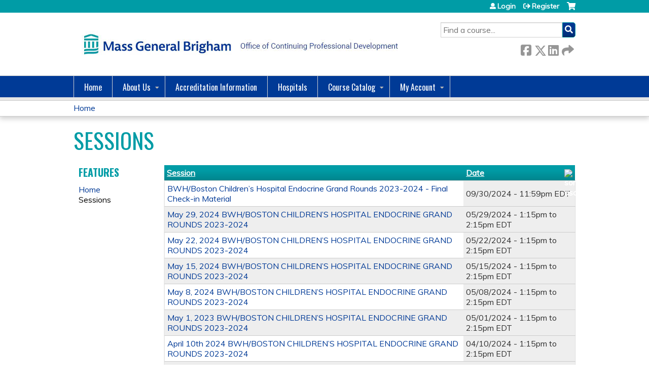

--- FILE ---
content_type: text/html; charset=utf-8
request_url: https://cpd.partners.org/bwh-boston-childrens-hospital-endocrine-grand-rounds-2023-2024/series-events?order=field_course_event_date&sort=desc
body_size: 8177
content:
<!DOCTYPE html>
<!--[if IEMobile 7]><html class="iem7"  lang="en" dir="ltr"><![endif]-->
<!--[if lte IE 6]><html class="lt-ie10 lt-ie9 lt-ie8 lt-ie7"  lang="en" dir="ltr"><![endif]-->
<!--[if (IE 7)&(!IEMobile)]><html class="lt-ie10 lt-ie9 lt-ie8"  lang="en" dir="ltr"><![endif]-->
<!--[if IE 8]><html class="lt-ie10 lt-ie9"  lang="en" dir="ltr"><![endif]-->
<!--[if IE 9]><html class="lt-ie10"  lang="en" dir="ltr"><![endif]-->
<!--[if (gte IE 10)|(gt IEMobile 7)]><!--><html  lang="en" dir="ltr" prefix="content: http://purl.org/rss/1.0/modules/content/ dc: http://purl.org/dc/terms/ foaf: http://xmlns.com/foaf/0.1/ og: http://ogp.me/ns# rdfs: http://www.w3.org/2000/01/rdf-schema# sioc: http://rdfs.org/sioc/ns# sioct: http://rdfs.org/sioc/types# skos: http://www.w3.org/2004/02/skos/core# xsd: http://www.w3.org/2001/XMLSchema#"><!--<![endif]-->

<head>
  <!--[if IE]><![endif]-->
<link rel="dns-prefetch" href="//netdna.bootstrapcdn.com" />
<link rel="preconnect" href="//netdna.bootstrapcdn.com" />
<link rel="dns-prefetch" href="//fonts.gstatic.com" />
<link rel="preconnect" href="//fonts.gstatic.com" crossorigin="" />
<link rel="dns-prefetch" href="//fonts.googleapis.com" />
<link rel="preconnect" href="//fonts.googleapis.com" />
<link rel="dns-prefetch" href="//www.googletagmanager.com" />
<link rel="preconnect" href="//www.googletagmanager.com" />
<link rel="dns-prefetch" href="//kit.fontawesome.com" />
<link rel="preconnect" href="//kit.fontawesome.com" />
<meta charset="utf-8" />
<link rel="shortcut icon" href="https://cpd.partners.org/sites/default/files/Favicon.png" type="image/png" />
<meta name="generator" content="Drupal 7 (https://www.drupal.org)" />
<link rel="canonical" href="https://cpd.partners.org/bwh-boston-childrens-hospital-endocrine-grand-rounds-2023-2024/series-events" />
<link rel="shortlink" href="https://cpd.partners.org/series-events" />
  <title>Sessions | Mass General Brigham CPD</title>

      <meta name="MobileOptimized" content="width">
    <meta name="HandheldFriendly" content="true">
    <meta name="viewport" content="width=device-width">
  
  <link type="text/css" rel="stylesheet" href="/sites/default/files/advagg_css/css__YZMmyCjxADNsxWJVyzxskiYBiPsGboww8DDJoAv1iVA__PqGVjSeXe3e-YM4xspxCavDlyydtEB28TRpZPTEwV5I__1pBwz_HTxEW3FT9rwrRX2NnPvBj92sC6BKEvLor1Rmo.css" media="all" />
<link type="text/css" rel="stylesheet" href="/sites/default/files/advagg_css/css__Bqg1SDmp9CAe6XEIkqmrkRsGk0iHTZHCcB95hCAlYnY__pvxzJdEyVw_5TVP2BBc6RFQHZTlmfsgpKtyMTJgxw8o__1pBwz_HTxEW3FT9rwrRX2NnPvBj92sC6BKEvLor1Rmo.css" media="screen" />
<link type="text/css" rel="stylesheet" href="/sites/default/files/advagg_css/css__UnCTeNsBteGDYvmLB2IoQmfyf2-hXrLG7Y7Rv64gV3c__JaAozOAy6s4O9uXP2RezJKLQuv6aCYjKAz8zYQ2QWOI__1pBwz_HTxEW3FT9rwrRX2NnPvBj92sC6BKEvLor1Rmo.css" media="all" />
<link type="text/css" rel="stylesheet" href="/sites/default/files/advagg_css/css__DJVWsB9CJVs_1IGdy-_cGuq4r6SVVaWbEnbS1U2p6y4__7g40UeM74r8hkrzDC6Hbb7RReIGNu-Jsb5XAbAPKIeA__1pBwz_HTxEW3FT9rwrRX2NnPvBj92sC6BKEvLor1Rmo.css" media="all" />
<link type="text/css" rel="stylesheet" href="//netdna.bootstrapcdn.com/font-awesome/4.0.3/css/font-awesome.min.css" media="all" />
<link type="text/css" rel="stylesheet" href="/sites/default/files/advagg_css/css__iyYZvbj-ODiMNMCv4CZzH21SfqnWH-hSSB3DPRnAfgU__9yLkFnOhRBJ8ghGTvtQ6Zhh4PyWv-u4PPOav-IOL-kM__1pBwz_HTxEW3FT9rwrRX2NnPvBj92sC6BKEvLor1Rmo.css" media="all" />
<link type="text/css" rel="stylesheet" href="/sites/default/files/advagg_css/css__c46g-pGnaYaAlse7LioJFLqJQcck5kB99ZKMzF8n1VM__AFIqofUT5rJQyqe3zMncn_2aWduSQ7uJWAQsQquvJzE__1pBwz_HTxEW3FT9rwrRX2NnPvBj92sC6BKEvLor1Rmo.css" media="all" />
<link type="text/css" rel="stylesheet" href="/sites/default/files/advagg_css/css__DuLYUylDjxGy0e76t2itFhgUj9R9AeaiB5rFoM5Rc8c__uy-eSde8xPYWIYAFlTtXTOLavp_MT9JuX45TfVkSJyg__1pBwz_HTxEW3FT9rwrRX2NnPvBj92sC6BKEvLor1Rmo.css" media="print" />
<link type="text/css" rel="stylesheet" href="//fonts.googleapis.com/css?family=Muli:italic,regular|Oswald:300,700,regular&amp;subset=latin" media="all" />
<link type="text/css" rel="stylesheet" href="/sites/default/files/cpn/global.css?t97dla" media="all" />
  <script src="/sites/default/files/advagg_js/js__AK-CL86gnIqwE9tzw-7GchyFRsasNF--XZ-i8xZPTig__rQaVI3heYo2BXUV133Ia4mgKj3R-xkDs52mhHfLT3rY__1pBwz_HTxEW3FT9rwrRX2NnPvBj92sC6BKEvLor1Rmo.js"></script>
<script>jQuery.migrateMute=true;jQuery.migrateTrace=false;</script>
<script src="/sites/default/files/advagg_js/js__-kvGcXFGWOaU7VpBvvU02ZjXrh74aVMBI8zWEAJByXE__7UycUSDIuB6lhk7Uq-4cbRUz0B4-w8Ee93Q1v03yjyQ__1pBwz_HTxEW3FT9rwrRX2NnPvBj92sC6BKEvLor1Rmo.js"></script>
<script src="/sites/default/files/advagg_js/js__GfRzbIO6VJ5UvXInirwKNGhuiSBoV7Q2-BarnwSB6xg__rFvI742fTngLQYYa0A-5OQY31VP84KnhbZvhJwCXE5w__1pBwz_HTxEW3FT9rwrRX2NnPvBj92sC6BKEvLor1Rmo.js"></script>
<script src="/sites/default/files/advagg_js/js___IOQj-Wx55GK140vLV8SnfJEZP900Q3r-omuG_T0fGU__QQ4oaFsINwZgtr53f12g-sxsfVlTg6ryP4Vffo9BIw4__1pBwz_HTxEW3FT9rwrRX2NnPvBj92sC6BKEvLor1Rmo.js"></script>
<script src="/sites/default/files/advagg_js/js__-pTKoqsYpumFTKjPYlEbqrp3qSJ-6PCsu2emZg8z870__3HlnpMn7GQdQhF4dkKJkJnOf5r_DDLAzmBLUhytcgaY__1pBwz_HTxEW3FT9rwrRX2NnPvBj92sC6BKEvLor1Rmo.js"></script>
<script async="async" src="https://www.googletagmanager.com/gtag/js?id=UA-132773621-1"></script>
<script>window.dataLayer = window.dataLayer || [];function gtag(){dataLayer.push(arguments)};gtag("js", new Date());gtag("config", "UA-132773621-1", {"groups":"default","anonymize_ip":true});</script>
<script src="https://kit.fontawesome.com/a38c5c05f8.js"></script>
<script src="/sites/default/files/advagg_js/js__bioOAIAtGKh54p1E5luQ96V2m6brdUxkvHA9TeksM00__u3DxI-y_lXuvF2tqhtdqHcrGw3t7pQfFlgxrVV02cXw__1pBwz_HTxEW3FT9rwrRX2NnPvBj92sC6BKEvLor1Rmo.js"></script>
<script src="/sites/default/files/advagg_js/js__Hb4P6zBByLaIBZA0hfMrut0a2b-f-vAlXzMXjYdGQPQ__JUwkRQTcSkg_MiZ0I9sxHxpLfPlxAgrvizBOIyOJwxQ__1pBwz_HTxEW3FT9rwrRX2NnPvBj92sC6BKEvLor1Rmo.js"></script>
<script>jQuery.extend(Drupal.settings,{"basePath":"\/","pathPrefix":"","setHasJsCookie":0,"ajaxPageState":{"theme":"ce","theme_token":"MF_F_qLTo_F4xWQmsoYKG-3D1wE4Lh-KiDzZCyD0p5c","css":{"modules\/system\/system.base.css":1,"modules\/system\/system.menus.css":1,"modules\/system\/system.messages.css":1,"modules\/system\/system.theme.css":1,"sites\/all\/modules\/contrib\/tipsy\/stylesheets\/tipsy.css":1,"modules\/book\/book.css":1,"sites\/all\/modules\/contrib\/calendar\/css\/calendar_multiday.css":1,"sites\/all\/modules\/custom\/calendar_plus\/css\/calendar_plus.css":1,"modules\/comment\/comment.css":1,"sites\/all\/modules\/contrib\/date\/date_repeat_field\/date_repeat_field.css":1,"sites\/all\/modules\/features\/ethosce_admin\/ethosce-admin.css":1,"sites\/all\/modules\/features\/ethosce_bi\/ethosce_bi.css":1,"sites\/all\/modules\/features\/ethosce_faculty_management\/ethosce_faculty_management.css":1,"sites\/all\/modules\/features\/ethosce_warpwire\/ethosce_warpwire.css":1,"modules\/field\/theme\/field.css":1,"modules\/node\/node.css":1,"modules\/poll\/poll.css":1,"sites\/all\/modules\/contrib\/quiz\/quiz.css":1,"sites\/all\/modules\/contrib\/relation_add\/relation_add.css":1,"sites\/all\/modules\/contrib\/relation_add\/modules\/relation_add_block\/relation_add_block.css":1,"modules\/search\/search.css":1,"sites\/all\/modules\/contrib\/ubercart\/uc_order\/uc_order.css":1,"sites\/all\/modules\/contrib\/ubercart\/uc_product\/uc_product.css":1,"sites\/all\/modules\/contrib\/ubercart\/uc_store\/uc_store.css":1,"modules\/user\/user.css":1,"sites\/all\/modules\/contrib\/workflow\/workflow_admin_ui\/workflow_admin_ui.css":1,"sites\/all\/modules\/contrib\/views\/css\/views.css":1,"sites\/all\/modules\/contrib\/media\/modules\/media_wysiwyg\/css\/media_wysiwyg.base.css":1,"sites\/all\/modules\/contrib\/ctools\/css\/ctools.css":1,"\/\/netdna.bootstrapcdn.com\/font-awesome\/4.0.3\/css\/font-awesome.min.css":1,"sites\/all\/modules\/contrib\/panels\/css\/panels.css":1,"sites\/all\/modules\/contrib\/pdm\/pdm.css":1,"sites\/all\/modules\/contrib\/views_tooltip\/views_tooltip.css":1,"sites\/all\/libraries\/footable\/footable.standalone.min.css":1,"sites\/all\/modules\/contrib\/footable\/css\/footable_standalone.css":1,"sites\/all\/modules\/contrib\/navbar_extras\/modules\/navbar_shiny\/css\/navbar_shiny.css":1,"sites\/all\/libraries\/mmenu\/main\/src\/css\/jquery.mmenu.all.css":1,"sites\/all\/libraries\/mmenu\/icomoon\/icomoon.css":1,"sites\/all\/modules\/contrib\/mmenu\/themes\/mm-basic\/styles\/mm-basic.css":1,"sites\/all\/themes\/ethosce_base\/system.menus.css":1,"sites\/all\/themes\/ethosce_base\/css\/normalize.css":1,"sites\/all\/themes\/ethosce_base\/css\/wireframes.css":1,"sites\/all\/themes\/ethosce_base\/css\/layouts\/responsive-sidebars.css":1,"sites\/all\/themes\/ethosce_base\/css\/page-backgrounds.css":1,"sites\/all\/themes\/ethosce_base\/css\/tabs.css":1,"sites\/all\/themes\/ethosce_base\/css\/pages.css":1,"sites\/all\/themes\/ethosce_base\/css\/blocks.css":1,"sites\/all\/themes\/ethosce_base\/css\/navigation.css":1,"sites\/all\/themes\/ethosce_base\/css\/views-styles.css":1,"sites\/all\/themes\/ethosce_base\/css\/nodes.css":1,"sites\/all\/themes\/ethosce_base\/css\/comments.css":1,"sites\/all\/themes\/ethosce_base\/css\/forms.css":1,"sites\/all\/themes\/ethosce_base\/css\/fields.css":1,"sites\/all\/themes\/ethosce_base\/css\/print.css":1,"sites\/all\/themes\/ce\/css\/ce.css":1,"sites\/all\/themes\/ce\/css\/ce-media-queries.css":1,"sites\/all\/themes\/ce\/css\/ce-print.css":1,"\/\/fonts.googleapis.com\/css?family=Muli:italic,regular|Oswald:300,700,regular\u0026subset=latin":1,"cpn_global":1},"js":{"sites\/all\/modules\/contrib\/jquery_update\/replace\/jquery\/1.12\/jquery.min.js":1,"sites\/all\/modules\/contrib\/jquery_update\/replace\/jquery-migrate\/1\/jquery-migrate.min.js":1,"misc\/jquery-extend-3.4.0.js":1,"misc\/jquery-html-prefilter-3.5.0-backport.js":1,"misc\/jquery.once.js":1,"misc\/drupal.js":1,"sites\/all\/modules\/contrib\/tipsy\/javascripts\/jquery.tipsy.js":1,"sites\/all\/modules\/contrib\/tipsy\/javascripts\/tipsy.js":1,"sites\/all\/modules\/contrib\/jquery_update\/replace\/ui\/external\/jquery.cookie.js":1,"misc\/form-single-submit.js":1,"sites\/all\/modules\/custom\/calendar_plus\/js\/jquery.equalheights.js":1,"sites\/all\/modules\/features\/ethosce_admin\/ethosce-admin.js":1,"sites\/all\/modules\/features\/ethosce_bi\/ethosce_bi.js":1,"sites\/all\/modules\/features\/ethosce_faculty_management\/ethosce_faculty_management.js":1,"sites\/all\/modules\/features\/ethosce_site\/ethosce_site.js":1,"sites\/all\/modules\/features\/ethosce_slideshow\/js\/ethosce_slideshow.js":1,"sites\/all\/modules\/custom\/upload_progress\/js\/upload_progress.js":1,"sites\/all\/modules\/contrib\/pdm\/pdm.js":1,"sites\/all\/modules\/features\/ethosce_courses\/js\/vertical_steps.js":1,"sites\/all\/libraries\/footable\/footable.min.js":1,"sites\/all\/modules\/contrib\/footable\/footable.js":1,"sites\/all\/modules\/contrib\/google_analytics\/googleanalytics.js":1,"https:\/\/www.googletagmanager.com\/gtag\/js?id=UA-132773621-1":1,"https:\/\/kit.fontawesome.com\/a38c5c05f8.js":1,"sites\/all\/modules\/contrib\/mmenu\/js\/mmenu.js":1,"sites\/all\/libraries\/mmenu\/hammer\/hammer.js":1,"sites\/all\/libraries\/mmenu\/jquery.hammer\/jquery.hammer.js":1,"sites\/all\/libraries\/mmenu\/main\/src\/js\/jquery.mmenu.min.all.js":1,"sites\/all\/themes\/ce\/js\/ce.js":1}},"uid":0,"warpwire":{"warpwire_url":"https:\/\/cpdmedia.partners.org\/","warpwire_module_path":"sites\/all\/modules\/custom\/warpwire","warpwire_share_default":1,"warpwire_title_default":1,"warpwire_autoplay_default":0,"warpwire_cc_load_policy_default":0,"warpwire_secure_portal_default":1},"tipsy":{"custom_selectors":[{"selector":".tipsy","options":{"fade":1,"gravity":"w","delayIn":0,"delayOut":0,"trigger":"hover","opacity":"0.8","offset":0,"html":0,"tooltip_content":{"source":"attribute","selector":"title"}}},{"selector":".views-tooltip","options":{"fade":1,"gravity":"autoNS","delayIn":0,"delayOut":0,"trigger":"hover","opacity":"0.8","offset":0,"html":1,"tooltip_content":{"source":"attribute","selector":"tooltip-content"}}}]},"footable":{"footable":{"expandAll":false,"expandFirst":false,"showHeader":true,"toggleColumn":"first","breakpoints":{"xs":480,"sm":680,"md":992,"lg":1200}}},"better_exposed_filters":{"views":{"group_event_series":{"displays":{"page_1":{"filters":[]}}}}},"mmenu":{"mmenu_left":{"enabled":"1","title":"Left menu","name":"mmenu_left","blocks":[{"module_delta":"ethosce_search|ethosce_search","menu_parameters":{"min_depth":"1"},"title":"\u003Cnone\u003E","collapsed":"0","wrap":"1","module":"ethosce_search","delta":"ethosce_search"},{"module_delta":"system|main-menu","menu_parameters":{"min_depth":"1"},"title":"\u003Cnone\u003E","collapsed":"0","wrap":"1","module":"system","delta":"main-menu"},{"module_delta":"local_tasks_blocks|menu_local_tasks","menu_parameters":{"min_depth":"1"},"title":"\u003Cnone\u003E","collapsed":"0","wrap":"1","module":"local_tasks_blocks","delta":"menu_local_tasks"}],"options":{"classes":"mm-basic","effects":[],"slidingSubmenus":true,"clickOpen":{"open":true,"selector":"#ethosce-mmenu-toggle"},"counters":{"add":true,"update":true},"dragOpen":{"open":true,"pageNode":"body","threshold":100,"maxStartPos":50},"footer":{"add":false,"content":"","title":"Copyright \u00a92017","update":true},"header":{"add":false,"content":"","title":"Site-Install","update":true},"labels":{"collapse":false},"offCanvas":{"enabled":true,"modal":false,"moveBackground":true,"position":"left","zposition":"front"},"searchfield":{"add":false,"addTo":"menu","search":false,"placeholder":"Search","noResults":"No results found.","showLinksOnly":true}},"configurations":{"clone":false,"preventTabbing":false,"panelNodetype":"div, ul, ol","transitionDuration":400,"classNames":{"label":"Label","panel":"Panel","selected":"Selected","buttonbars":{"buttonbar":"anchors"},"counters":{"counter":"Counter"},"fixedElements":{"fixedTop":"FixedTop","fixedBottom":"FixedBottom"},"footer":{"panelFooter":"Footer"},"header":{"panelHeader":"Header","panelNext":"Next","panelPrev":"Prev"},"labels":{"collapsed":"Collapsed"},"toggles":{"toggle":"Toggle","check":"Check"}},"dragOpen":{"width":{"perc":0.8,"min":140,"max":440},"height":{"perc":0.8,"min":140,"max":880}},"offCanvas":{"menuInjectMethod":"prepend","menuWrapperSelector":"body","pageNodetype":"div","pageSelector":"body \u003E div"}},"custom":[],"position":"left"}},"googleanalytics":{"account":["UA-132773621-1"],"trackOutbound":1,"trackMailto":1,"trackDownload":1,"trackDownloadExtensions":"7z|aac|arc|arj|asf|asx|avi|bin|csv|doc(x|m)?|dot(x|m)?|exe|flv|gif|gz|gzip|hqx|jar|jpe?g|js|mp(2|3|4|e?g)|mov(ie)?|msi|msp|pdf|phps|png|ppt(x|m)?|pot(x|m)?|pps(x|m)?|ppam|sld(x|m)?|thmx|qtm?|ra(m|r)?|sea|sit|tar|tgz|torrent|txt|wav|wma|wmv|wpd|xls(x|m|b)?|xlt(x|m)|xlam|xml|z|zip"},"currentPath":"series-events","currentPathIsAdmin":false,"urlIsAjaxTrusted":{"\/search":true},"ogContext":{"groupType":"node","gid":"65849"}});</script>
      <!--[if lt IE 9]>
    <script src="/sites/all/themes/zen/js/html5-respond.js"></script>
    <![endif]-->
  </head>
<body class="html not-front not-logged-in one-sidebar sidebar-first page-series-events og-context og-context-node og-context-node-65849 section-series-events page-views title-length-small title-length-8 not-homepage  no-tabs no-course-sidebar no-search-sidebar no-uc-cart not-admin-theme user-non-sso" >
  <div id="wrapper">
    <div id="page-wrapper">
              <p id="skip-link">
          <a href="#main-content" class="element-invisible element-focusable">Jump to content</a>
        </p>
                  
<div id="header-wrapper">
  <header id="header">
    <div id="header-inner" class="clearfix">
              <a href="/" title="Home" rel="home" id="logo"><img src="https://cpd.partners.org/sites/default/files/MGB-CPD-fullcolor-650x100.jpg" alt="Home" /></a>
      
              <div id="name-and-slogan">
                      <h1 id="site-name">
              <a href="/" title="Home" rel="home"><span>Mass General Brigham CPD</span></a>
            </h1>
          
                  </div><!-- /#name-and-slogan -->
            <div id="header-right">
          <div class="header__region region region-header">
    <div id="block-ethosce-search-ethosce-search" class="block block-ethosce-search first odd">

    
  <div class="content">
    <form action="/search" method="post" id="ethosce-search-form" accept-charset="UTF-8"><div><div class="container-inline form-wrapper" id="edit-ethosce-search"><div class="form-item form-type-textfield form-item-text">
  <div class="field-label"><label  class="element-invisible" for="edit-text">Search</label> </div>
 <input placeholder="Find a course..." type="text" id="edit-text" name="text" value="" size="20" maxlength="128" class="form-text" />
</div>
<input type="submit" id="edit-submit" name="op" value="Search" class="form-submit" /></div><input type="hidden" name="form_build_id" value="form-T1iWyqg5MOCeJJgWybscavpYhtJgexRSZyZA_XupD5M" />
<input type="hidden" name="form_id" value="ethosce_search_form" />
</div></form>  </div>
</div>
<div id="ethosce-user-links-wrapper" class="clearfix">
  <div id="ethosce-mmenu-toggle">Open menu</div>  <div id="uc-cart-link"><a href="/bwh-boston-childrens-hospital-endocrine-grand-rounds-2023-2024/user/login?destination=series-events%3Forder%3Dfield_course_event_date%26sort%3Ddesc" class="no-items" data-count="0"><span>Cart</span></a></div>  <div id="block-system-user-menu" class="block block-system block-menu even" role="navigation">
    <div class="content">
      <ul class="menu"><li class="menu__item is-leaf first leaf"><a href="/bwh-boston-childrens-hospital-endocrine-grand-rounds-2023-2024/user/login?destination=series-events%3Forder%3Dfield_course_event_date%26sort%3Ddesc" title="" class="menu__link">Login</a></li>
<li class="menu__item is-leaf last leaf"><a href="/bwh-boston-childrens-hospital-endocrine-grand-rounds-2023-2024/user/register?destination=series-events%3Forder%3Dfield_course_event_date%26sort%3Ddesc" class="menu__link">Register</a></li>
</ul>    </div>
  </div>
  </div>
<div id="block-service-links-service-links-not-node" class="block block-service-links last odd">

    <h3 class="block__title block-title">Bookmark/Search this post</h3>
  
  <div class="content">
    <div class="service-links"><div class="item-list"><ul><li class="first"><a href="https://www.facebook.com/sharer.php?u=https%3A//cpd.partners.org/bwh-boston-childrens-hospital-endocrine-grand-rounds-2023-2024/series-events&amp;t=Sessions" title="Share on Facebook" class="service-links-facebook" rel="nofollow" target="_blank"><img typeof="foaf:Image" src="https://cpd.partners.org/sites/all/themes/ce/css/images/facebook.png" alt="Facebook logo" /> Facebook</a></li>
<li><a href="https://x.com/intent/post?url=https%3A//cpd.partners.org/bwh-boston-childrens-hospital-endocrine-grand-rounds-2023-2024/series-events&amp;text=Sessions" title="Share this on X" class="service-links-twitter" rel="nofollow" target="_blank"><img typeof="foaf:Image" src="https://cpd.partners.org/sites/all/themes/ce/css/images/twitter.png" alt="X logo" /> X</a></li>
<li><a href="https://www.linkedin.com/shareArticle?mini=true&amp;url=https%3A//cpd.partners.org/bwh-boston-childrens-hospital-endocrine-grand-rounds-2023-2024/series-events&amp;title=Sessions&amp;summary=&amp;source=Mass%20General%20Brigham%20CPD" title="Publish this post to LinkedIn" class="service-links-linkedin" rel="nofollow" target="_blank"><img typeof="foaf:Image" src="https://cpd.partners.org/sites/all/themes/ce/css/images/linkedin.png" alt="LinkedIn logo" /> LinkedIn</a></li>
<li class="last"><a href="https://cpd.partners.org/bwh-boston-childrens-hospital-endocrine-grand-rounds-2023-2024/forward?path=series-events" title="Send to a friend" class="service-links-forward" rel="nofollow" target="_blank"><img typeof="foaf:Image" src="https://cpd.partners.org/sites/all/themes/ce/css/images/forward.png" alt="Forward logo" /> Forward</a></li>
</ul></div></div>  </div>
</div>
  </div>
      </div>
    </div><!--/#header-inner-->
  </header>

  <div id="navigation-outer">
    <div id="navigation">
      <div id="topnav-inner">
                  <nav id="main-menu">
            <ul class="menu"><li class="menu__item is-collapsed first collapsed"><a href="/" title="" class="menu__link">Home</a></li>
<li class="menu__item is-expanded expanded"><a href="/bwh-boston-childrens-hospital-endocrine-grand-rounds-2023-2024/content/about-us" class="menu__link">About Us</a><ul class="menu"><li class="menu__item is-leaf first leaf"><a href="/bwh-boston-childrens-hospital-endocrine-grand-rounds-2023-2024/content/what-we-do" class="menu__link">What We Do</a></li>
<li class="menu__item is-leaf leaf"><a href="/content/our-staff" class="menu__link">Our Staff</a></li>
<li class="menu__item is-leaf leaf"><a href="/bwh-boston-childrens-hospital-endocrine-grand-rounds-2023-2024/content/frequently-asked-questions" class="menu__link">FAQ</a></li>
<li class="menu__item is-leaf last leaf"><a href="/contact-us" title="" class="menu__link">Contact Us</a></li>
</ul></li>
<li class="menu__item is-leaf leaf"><a href="/content/accreditation" class="menu__link">Accreditation Information</a></li>
<li class="menu__item is-leaf leaf"><a href="/content/members-and-affiliates" class="menu__link">Hospitals</a></li>
<li class="menu__item is-expanded expanded"><a href="/bwh-boston-childrens-hospital-endocrine-grand-rounds-2023-2024/course-catalog-table" title="" class="menu__link">Course Catalog</a></li>
<li class="menu__item is-expanded last expanded"><a href="/bwh-boston-childrens-hospital-endocrine-grand-rounds-2023-2024/my" title="" class="menu__link">My Account</a><ul class="menu"><li class="menu__item is-leaf first leaf"><a href="/bwh-boston-childrens-hospital-endocrine-grand-rounds-2023-2024/my/activities" title="" class="menu__link">My Transcript</a></li>
<li class="menu__item is-leaf last leaf"><a href="/bwh-boston-childrens-hospital-endocrine-grand-rounds-2023-2024/my/activities/pending" title="" class="menu__link">My Courses</a></li>
</ul></li>
</ul>          </nav>
        
      </div><!--/#topnav-inner-->
    </div><!-- /#navigation -->

          <div id="crumbs">
        <div id="crumbs-inner" class="clearfix">
          <div id="breadcrumb-container">
            <h2 class="element-invisible">You are here</h2><div class="breadcrumb"><a href="/">Home</a></div>          </div>
        </div>
      </div>
      </div><!-- /#navigation-outer -->


      <div id="title-container">
      <div id="title-container-inner" class="clearfix">
                                  <h1 class="title" id="page-title">Sessions</h1>
                      </div>
    </div>
  
</div><!--/#header-wrapper-->

<div id="page">
  <div id="main-wrapper">
    <div id="main">
      
            <div id="content" class="column" role="main">
                        <a id="main-content"></a>
                <div id="content-area">
                                        


<div class="view view-group-event-series view-id-group_event_series view-display-id-page_1 view-dom-id-5c135a90387ce6376928d6513d51b8e5">
        
  
  
      <div class="view-content">
      <table class="views-table cols-2 footable fooicon-expanded-minus fooicon-collapsed-plus"  id="footable">
        <thead>
    <tr>
              <th  data-type="html" data-breakpoints=""class="views-field views-field-title" >
          <a href="/bwh-boston-childrens-hospital-endocrine-grand-rounds-2023-2024/series-events?order=title&amp;sort=asc" title="sort by Session" class="active">Session</a>        </th>
              <th  data-type="html" data-breakpoints="xs phone"class="views-field views-field-field-course-event-date active" >
          <a href="/bwh-boston-childrens-hospital-endocrine-grand-rounds-2023-2024/series-events?order=field_course_event_date&amp;sort=asc" title="sort by Date" class="active">Date<img typeof="foaf:Image" src="https://cpd.partners.org/misc/arrow-asc.png" width="13" height="13" alt="sort ascending" title="sort ascending" /></a>        </th>
          </tr>
    </thead>
    <tbody>
      <tr class="odd views-row-first">
              <td class="views-field views-field-title" >
          <a href="/bwh-boston-childrens-hospital-endocrine-grand-rounds-2023-2024/content/bwhboston-children%E2%80%99s-hospital-endocrine-grand-rounds-2023-2024-final-check-material">BWH/Boston Children’s Hospital Endocrine Grand Rounds 2023-2024 - Final Check-in Material</a>        </td>
              <td class="views-field views-field-field-course-event-date active" >
          <span class="date-display-single" property="dc:date" datatype="xsd:dateTime" content="2024-09-30T23:59:00-04:00">09/30/2024 - 11:59pm EDT</span>        </td>
          </tr>
      <tr class="even">
              <td class="views-field views-field-title" >
          <a href="/bwh-boston-childrens-hospital-endocrine-grand-rounds-2023-2024/content/may-29-2024-bwhboston-children%E2%80%99s-hospital-endocrine-grand-rounds-2023-2024">May 29, 2024 BWH/BOSTON CHILDREN’S HOSPITAL ENDOCRINE GRAND ROUNDS 2023-2024</a>        </td>
              <td class="views-field views-field-field-course-event-date active" >
          <span class="date-display-single">05/29/2024 - <span class="date-display-range"><span class="date-display-start" property="dc:date" datatype="xsd:dateTime" content="2024-05-29T13:15:00-04:00">1:15pm</span> to <span class="date-display-end" property="dc:date" datatype="xsd:dateTime" content="2024-05-29T14:15:00-04:00">2:15pm</span></span> EDT</span>        </td>
          </tr>
      <tr class="odd">
              <td class="views-field views-field-title" >
          <a href="/bwh-boston-childrens-hospital-endocrine-grand-rounds-2023-2024/content/september-20-2023-bwhboston-children%E2%80%99s-hospital-endocrine-grand-rounds-2023-2024-34">May 22, 2024 BWH/BOSTON CHILDREN’S HOSPITAL ENDOCRINE GRAND ROUNDS 2023-2024</a>        </td>
              <td class="views-field views-field-field-course-event-date active" >
          <span class="date-display-single">05/22/2024 - <span class="date-display-range"><span class="date-display-start" property="dc:date" datatype="xsd:dateTime" content="2024-05-22T13:15:00-04:00">1:15pm</span> to <span class="date-display-end" property="dc:date" datatype="xsd:dateTime" content="2024-05-22T14:15:00-04:00">2:15pm</span></span> EDT</span>        </td>
          </tr>
      <tr class="even">
              <td class="views-field views-field-title" >
          <a href="/bwh-boston-childrens-hospital-endocrine-grand-rounds-2023-2024/content/september-20-2023-bwhboston-children%E2%80%99s-hospital-endocrine-grand-rounds-2023-2024-33">May 15, 2024 BWH/BOSTON CHILDREN’S HOSPITAL ENDOCRINE GRAND ROUNDS 2023-2024</a>        </td>
              <td class="views-field views-field-field-course-event-date active" >
          <span class="date-display-single">05/15/2024 - <span class="date-display-range"><span class="date-display-start" property="dc:date" datatype="xsd:dateTime" content="2024-05-15T13:15:00-04:00">1:15pm</span> to <span class="date-display-end" property="dc:date" datatype="xsd:dateTime" content="2024-05-15T14:15:00-04:00">2:15pm</span></span> EDT</span>        </td>
          </tr>
      <tr class="odd">
              <td class="views-field views-field-title" >
          <a href="/bwh-boston-childrens-hospital-endocrine-grand-rounds-2023-2024/content/september-20-2023-bwhboston-children%E2%80%99s-hospital-endocrine-grand-rounds-2023-2024-32">May 8, 2024 BWH/BOSTON CHILDREN’S HOSPITAL ENDOCRINE GRAND ROUNDS 2023-2024</a>        </td>
              <td class="views-field views-field-field-course-event-date active" >
          <span class="date-display-single">05/08/2024 - <span class="date-display-range"><span class="date-display-start" property="dc:date" datatype="xsd:dateTime" content="2024-05-08T13:15:00-04:00">1:15pm</span> to <span class="date-display-end" property="dc:date" datatype="xsd:dateTime" content="2024-05-08T14:15:00-04:00">2:15pm</span></span> EDT</span>        </td>
          </tr>
      <tr class="even">
              <td class="views-field views-field-title" >
          <a href="/bwh-boston-childrens-hospital-endocrine-grand-rounds-2023-2024/content/september-20-2023-bwhboston-children%E2%80%99s-hospital-endocrine-grand-rounds-2023-2024-31">May 1, 2023 BWH/BOSTON CHILDREN’S HOSPITAL ENDOCRINE GRAND ROUNDS 2023-2024</a>        </td>
              <td class="views-field views-field-field-course-event-date active" >
          <span class="date-display-single">05/01/2024 - <span class="date-display-range"><span class="date-display-start" property="dc:date" datatype="xsd:dateTime" content="2024-05-01T13:15:00-04:00">1:15pm</span> to <span class="date-display-end" property="dc:date" datatype="xsd:dateTime" content="2024-05-01T14:15:00-04:00">2:15pm</span></span> EDT</span>        </td>
          </tr>
      <tr class="odd">
              <td class="views-field views-field-title" >
          <a href="/bwh-boston-childrens-hospital-endocrine-grand-rounds-2023-2024/content/september-20-2023-bwhboston-children%E2%80%99s-hospital-endocrine-grand-rounds-2023-2024-28">April 10th 2024 BWH/BOSTON CHILDREN’S HOSPITAL ENDOCRINE GRAND ROUNDS 2023-2024</a>        </td>
              <td class="views-field views-field-field-course-event-date active" >
          <span class="date-display-single">04/10/2024 - <span class="date-display-range"><span class="date-display-start" property="dc:date" datatype="xsd:dateTime" content="2024-04-10T13:15:00-04:00">1:15pm</span> to <span class="date-display-end" property="dc:date" datatype="xsd:dateTime" content="2024-04-10T14:15:00-04:00">2:15pm</span></span> EDT</span>        </td>
          </tr>
      <tr class="even">
              <td class="views-field views-field-title" >
          <a href="/bwh-boston-childrens-hospital-endocrine-grand-rounds-2023-2024/content/september-20-2023-bwhboston-children%E2%80%99s-hospital-endocrine-grand-rounds-2023-2024-27">April 3, 2024 BWH/BOSTON CHILDREN’S HOSPITAL ENDOCRINE GRAND ROUNDS 2023-2024</a>        </td>
              <td class="views-field views-field-field-course-event-date active" >
          <span class="date-display-single">04/03/2024 - <span class="date-display-range"><span class="date-display-start" property="dc:date" datatype="xsd:dateTime" content="2024-04-03T13:15:00-04:00">1:15pm</span> to <span class="date-display-end" property="dc:date" datatype="xsd:dateTime" content="2024-04-03T14:15:00-04:00">2:15pm</span></span> EDT</span>        </td>
          </tr>
      <tr class="odd">
              <td class="views-field views-field-title" >
          <a href="/bwh-boston-childrens-hospital-endocrine-grand-rounds-2023-2024/content/september-20-2023-bwhboston-children%E2%80%99s-hospital-endocrine-grand-rounds-2023-2024-26">March 27, 2024BWH/BOSTON CHILDREN’S HOSPITAL ENDOCRINE GRAND ROUNDS 2023-2024</a>        </td>
              <td class="views-field views-field-field-course-event-date active" >
          <span class="date-display-single">03/27/2024 - <span class="date-display-range"><span class="date-display-start" property="dc:date" datatype="xsd:dateTime" content="2024-03-27T13:15:00-04:00">1:15pm</span> to <span class="date-display-end" property="dc:date" datatype="xsd:dateTime" content="2024-03-27T14:15:00-04:00">2:15pm</span></span> EDT</span>        </td>
          </tr>
      <tr class="even views-row-last">
              <td class="views-field views-field-title" >
          <a href="/bwh-boston-childrens-hospital-endocrine-grand-rounds-2023-2024/content/september-20-2023-bwhboston-children%E2%80%99s-hospital-endocrine-grand-rounds-2023-2024-25">March 20th 2024 BWH/BOSTON CHILDREN’S HOSPITAL ENDOCRINE GRAND ROUNDS 2023-2024</a>        </td>
              <td class="views-field views-field-field-course-event-date active" >
          <span class="date-display-single">03/20/2024 - <span class="date-display-range"><span class="date-display-start" property="dc:date" datatype="xsd:dateTime" content="2024-03-20T13:15:00-04:00">1:15pm</span> to <span class="date-display-end" property="dc:date" datatype="xsd:dateTime" content="2024-03-20T14:15:00-04:00">2:15pm</span></span> EDT</span>        </td>
          </tr>
    </tbody>
</table>
    </div>
  
      <h2 class="element-invisible">Pages</h2><div class="item-list"><ul class="pager"><li class="pager-current first">1</li>
<li class="pager-item"><a title="Go to page 2" href="/bwh-boston-childrens-hospital-endocrine-grand-rounds-2023-2024/series-events?order=field_course_event_date&amp;sort=desc&amp;page=1"><span>2</span></a></li>
<li class="pager-item"><a title="Go to page 3" href="/bwh-boston-childrens-hospital-endocrine-grand-rounds-2023-2024/series-events?order=field_course_event_date&amp;sort=desc&amp;page=2"><span>3</span></a></li>
<li class="pager-next"><a title="Go to next page" href="/bwh-boston-childrens-hospital-endocrine-grand-rounds-2023-2024/series-events?order=field_course_event_date&amp;sort=desc&amp;page=1"><span>next ›</span></a></li>
<li class="pager-last last"><a title="Go to last page" href="/bwh-boston-childrens-hospital-endocrine-grand-rounds-2023-2024/series-events?order=field_course_event_date&amp;sort=desc&amp;page=2"><span>last »</span></a></li>
</ul></div>  
  
  
  
  
</div>                  </div>
              </div><!-- /#content -->

      
              <aside class="sidebars">
                      <section class="region region-sidebar-first column sidebar">
    <div id="block-menu-features" class="block block-menu first last odd" role="navigation">

    <h3 class="block__title block-title">Features</h3>
  
  <div class="content">
    <ul class="menu"><li class="menu__item is-leaf first leaf"><a href="/bwh-boston-childrens-hospital-endocrine-grand-rounds-2023-2024" class="menu__link front">Home</a></li>
<li class="menu__item is-leaf is-active-trail last leaf active-trail"><a href="/bwh-boston-childrens-hospital-endocrine-grand-rounds-2023-2024/series-events" class="menu__link is-active-trail series-events active-trail active">Sessions</a></li>
</ul>  </div>
</div>
  </section>
                  </aside><!-- /.sidebars -->
                </div><!-- /#main -->
  </div><!-- /#main-wrapper -->

</div><!-- /#page -->

<footer id="footer">
  <div id="footer-inner" class="clearfix">
    <p>© 2026 Mass General Brigham | <a href="/cdn-cgi/l/email-protection#f9949e9b9a899db9949e9bd7968b9e"><span class="__cf_email__" data-cfemail="5c313b3e3f2c381c313b3e72332e3b">[email&#160;protected]</span></a></p><p><img style="width: 150px; height: 113px;" class="media-element file-wysiwyg" data-delta="4" typeof="foaf:Image" src="https://cpd.partners.org/sites/default/files/media/2025-12/JA_Commendation_Mark_FINAL2.jpg" width="150" height="113" alt="" /></p><p>For more information or any questions, please contact us:</p><p><em>Mass General Brigham Office of Continuing Professional Development <br />399 Revolution Drive STE 995<br />Somerville, MA 02145</em></p><p><a href="https://www.partners.org/Notices/default.aspx" target="_blank">Privacy and Terms of Use</a> | <a href="https://www.partners.org/Notices/Disclaimer.aspx">Disclaimer</a></p>    <a id="ethosce-footer-callout" href="https://www.ethosce.com">Powered by the EthosCE Learning Management System, a continuing education LMS.</a>
  </div>
</footer>



    </div>
      <div class="region region-page-bottom">
    
<nav id="mmenu_left" class="mmenu-nav clearfix">
  <ul>
                                    <li class="mmenu-block-wrap"><span><div id="block-ethosce-search-ethosce-search--2" class="block block-ethosce-search first odd">

    
  <div class="content">
    <form action="/search" method="post" id="ethosce-search-form--3" accept-charset="UTF-8"><div><div class="container-inline form-wrapper" id="edit-ethosce-search--3"><div class="form-item form-type-textfield form-item-text">
  <div class="field-label"><label  class="element-invisible" for="edit-text--3">Search</label> </div>
 <input placeholder="Find a course..." type="text" id="edit-text--3" name="text" value="" size="20" maxlength="128" class="form-text" />
</div>
<input type="submit" id="edit-submit--3" name="op" value="Search" class="form-submit" /></div><input type="hidden" name="form_build_id" value="form-Nu39308JHIttoanBBIbBIwEU0ld9o8yaqImaX4GITk8" />
<input type="hidden" name="form_id" value="ethosce_search_form" />
</div></form>  </div>
</div>
</span></li>
                                                  <li class="mmenu-block-wrap"><span><ul class="mmenu-mm-list-level-1"><li class="mmenu-mm-list-mlid-1942 mmenu-mm-list-path-front"><a href="/" class="mmenu-mm-list "><i class="icon-home"></i><span class="mmenu-block-title">Home</span></a><ul class="mmenu-mm-list-level-2"><li class="mmenu-mm-list-mlid-9966 mmenu-mm-list-path-node-31457"><a href="/bwh-boston-childrens-hospital-endocrine-grand-rounds-2023-2024/content/essentials-identifying-and-treating-sepsis" class="mmenu-mm-list "><i class="icon-list2"></i><span class="mmenu-block-title">ESSENTIALS OF IDENTIFYING AND TREATING SEPSIS</span></a></li></ul></li><li class="mmenu-mm-list-mlid-6379 mmenu-mm-list-path-node-363"><a href="/bwh-boston-childrens-hospital-endocrine-grand-rounds-2023-2024/content/about-us" class="mmenu-mm-list "><i class="icon-list2"></i><span class="mmenu-block-title">About Us</span></a><ul class="mmenu-mm-list-level-2"><li class="mmenu-mm-list-mlid-9093 mmenu-mm-list-path-node-21189"><a href="/bwh-boston-childrens-hospital-endocrine-grand-rounds-2023-2024/content/anesthesia-tte-case-1" class="mmenu-mm-list "><i class="icon-list2"></i><span class="mmenu-block-title">Anesthesia TTE Case 1</span></a><ul class="mmenu-mm-list-level-3"><li class="mmenu-mm-list-mlid-9096 mmenu-mm-list-path-node-21192"><a href="/bwh-boston-childrens-hospital-endocrine-grand-rounds-2023-2024/content/case-1-video" class="mmenu-mm-list "><i class="icon-list2"></i><span class="mmenu-block-title">Case 1 Video</span></a></li></ul></li><li class="mmenu-mm-list-mlid-6381 mmenu-mm-list-path-node-1362"><a href="/bwh-boston-childrens-hospital-endocrine-grand-rounds-2023-2024/content/what-we-do" class="mmenu-mm-list "><i class="icon-list2"></i><span class="mmenu-block-title">What We Do</span></a></li><li class="mmenu-mm-list-mlid-9092 mmenu-mm-list-path-node-21188"><a href="/bwh-boston-childrens-hospital-endocrine-grand-rounds-2023-2024/content/anesthesia-tte-case-2" class="mmenu-mm-list "><i class="icon-list2"></i><span class="mmenu-block-title">Anesthesia TTE Case 2</span></a></li><li class="mmenu-mm-list-mlid-6366 mmenu-mm-list-path-node-63244"><a href="/content/our-staff" class="mmenu-mm-list "><i class="icon-list2"></i><span class="mmenu-block-title">Our Staff</span></a></li><li class="mmenu-mm-list-mlid-9094 mmenu-mm-list-path-node-21190"><a href="/bwh-boston-childrens-hospital-endocrine-grand-rounds-2023-2024/content/anesthesia-tte-case-3" class="mmenu-mm-list "><i class="icon-list2"></i><span class="mmenu-block-title">Anesthesia TTE Case 3</span></a></li><li class="mmenu-mm-list-mlid-9095 mmenu-mm-list-path-node-21191"><a href="/bwh-boston-childrens-hospital-endocrine-grand-rounds-2023-2024/content/anesthesia-tte-case-4" class="mmenu-mm-list "><i class="icon-list2"></i><span class="mmenu-block-title">Anesthesia TTE Case 4</span></a></li><li class="mmenu-mm-list-mlid-8247 mmenu-mm-list-path-node-1367"><a href="/bwh-boston-childrens-hospital-endocrine-grand-rounds-2023-2024/content/frequently-asked-questions" class="mmenu-mm-list "><i class="icon-list2"></i><span class="mmenu-block-title">FAQ</span></a></li><li class="mmenu-mm-list-mlid-1943 mmenu-mm-list-path-node-2"><a href="/contact-us" class="mmenu-mm-list "><i class="icon-list2"></i><span class="mmenu-block-title">Contact Us</span></a></li></ul></li><li class="mmenu-mm-list-mlid-6361 mmenu-mm-list-path-node-361"><a href="/content/accreditation" class="mmenu-mm-list "><i class="icon-list2"></i><span class="mmenu-block-title">Accreditation Information</span></a></li><li class="mmenu-mm-list-mlid-6370 mmenu-mm-list-path-node-370"><a href="/content/members-and-affiliates" class="mmenu-mm-list "><i class="icon-list2"></i><span class="mmenu-block-title">Hospitals</span></a></li><li class="mmenu-mm-list-mlid-1104 mmenu-mm-list-path-course-catalog-table"><a href="/bwh-boston-childrens-hospital-endocrine-grand-rounds-2023-2024/course-catalog-table" class="mmenu-mm-list "><i class="icon-list2"></i><span class="mmenu-block-title">Course Catalog</span></a></li><li class="mmenu-mm-list-mlid-1108 mmenu-mm-list-path-my"><a href="/bwh-boston-childrens-hospital-endocrine-grand-rounds-2023-2024/my" class="mmenu-mm-list "><i class="icon-list2"></i><span class="mmenu-block-title">My Account</span></a><ul class="mmenu-mm-list-level-2"><li class="mmenu-mm-list-mlid-1109 mmenu-mm-list-path-my-activities"><a href="/bwh-boston-childrens-hospital-endocrine-grand-rounds-2023-2024/my/activities" class="mmenu-mm-list "><i class="icon-list2"></i><span class="mmenu-block-title">My Transcript</span></a></li><li class="mmenu-mm-list-mlid-1110 mmenu-mm-list-path-my-activities-pending"><a href="/bwh-boston-childrens-hospital-endocrine-grand-rounds-2023-2024/my/activities/pending" class="mmenu-mm-list "><i class="icon-list2"></i><span class="mmenu-block-title">My Courses</span></a></li></ul></li></ul></span></li>
                    </ul>
</nav>
  </div>
  </div>
<script data-cfasync="false" src="/cdn-cgi/scripts/5c5dd728/cloudflare-static/email-decode.min.js"></script></body>
</html>


--- FILE ---
content_type: text/css
request_url: https://cpd.partners.org/sites/default/files/cpn/global.css?t97dla
body_size: 577
content:
#navigation, #header {background-image:none;}
//.group-custom-series-contact legend {font-size:100%;color:#6d6d6d;}
// .group-price.field-group-div, .field.field-name-display-price {display:none!important;}
#field-custom-boards-values--2 span.form-required {display: none;}
#main-menu li a.active-trail {background-color:transparent;}
.form-item.form-type-select.form-item-profile-profile-field-custom-boards-und-0-field-custom-board-und .form-required {display: none;}
#main-menu li li a.active-trail {border-bottom:1px solid #eaeaea;}
.course-outline-list a:visited {color:#7e9399;}

.page-cart-checkout-complete #content-area .item-list li {font-size:140%;font-weight:bold;}

.page-admin-structure-entity-type-course-application .field-name-field-course-date {display:none;}

.form-type-managed-file {display:flex;flex-direction:column-reverse;margin-top:0;}
.form-type-managed-file .field-label {display:none;}
.group-ca-tabs .form-item-field-event-date-und-0-value-date .field-label:before {content:"Start ";font-size:90%;}
.group-ca-tabs .form-item-field-event-date-und-0-value2-date .field-label:before {content:"End ";font-size:90%;}

/* ECE-2049 */
#main-menu li a {text-transform: capitalize; font-size: 100%;}
.panel-pane .pane-title {text-transform: capitalize !important; font-size: 150%;}

#edit-profile-profile-field-custom-graduate-und-none {display:none;}
#edit-profile-profile-field-custom-graduate-und-none + .field-label {display:none !important;}